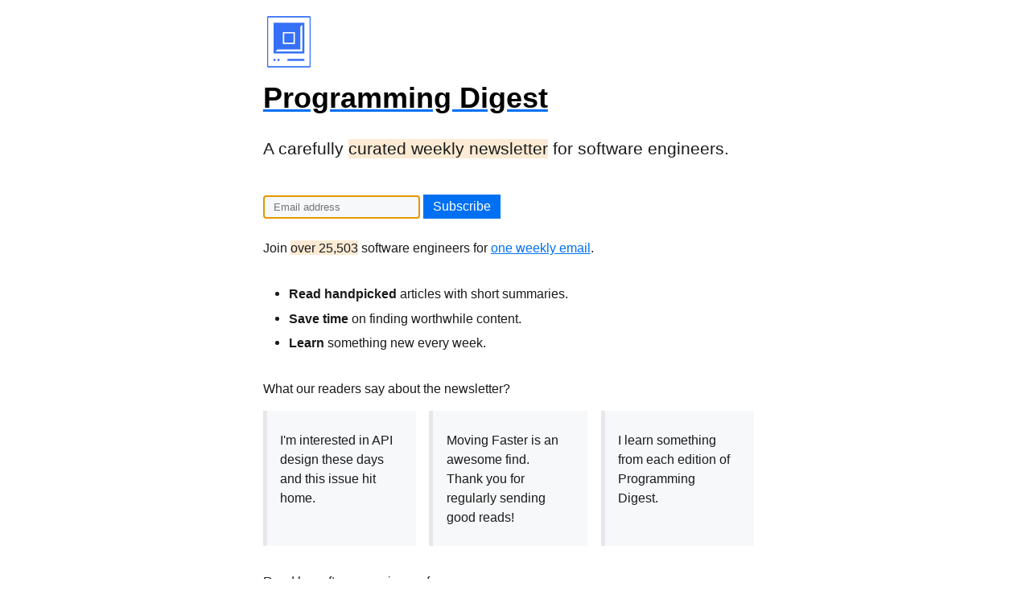

--- FILE ---
content_type: text/html; charset=utf-8
request_url: https://programmingdigest.net/
body_size: 1319
content:
<!DOCTYPE HTML>
<html lang="en">
  <head>
    <meta charset="UTF-8">
    <meta name="viewport" content="width=device-width, initial-scale=1.0">
    <title>Programming Digest: Email Newsletter</title>
    <meta property="og:title" content="Programming Digest: Email Newsletter">
    <meta name="twitter:title" content="Programming Digest: Email Newsletter" />
    <meta name="author" content="Jakub Chodounský" />
    <meta name="twitter:site" content="@jakubgarfield" />
    <meta name="twitter:card" content="summary_large_image" />
    <meta property="og:type" content="website" />
      <meta name="description" content="Programming Digest is a free curated weekly newsletter for software engineers that want to improve their programming skills and keep up to date with technology.">
      <meta property="og:description" content="Programming Digest is a free curated weekly newsletter for software engineers that want to improve their programming skills and keep up to date with technology.">
      <meta name="twitter:description" content="Programming Digest is a free curated weekly newsletter for software engineers that want to improve their programming skills and keep up to date with technology." />
      <link rel="canonical" href="https://programmingdigest.net/" />
      <meta property="og:url" content="https://programmingdigest.net/" />
      <meta name="twitter:url" content="https://programmingdigest.net/" />
    <meta name="twitter:image" content="https://programmingdigest.net/assets/social/programming-351b99b6.jpg" />
    <meta property="og:image" content="https://programmingdigest.net/assets/social/programming-351b99b6.jpg">
    <meta property="og:image:width" content="1200" />
    <meta property="og:image:height" content="630" />
    <meta name="csrf-param" content="authenticity_token" />
<meta name="csrf-token" content="IT1J_PzrqLx6cGzSo8gQdRvC01k9yVZvB7D8U09fLLlO-ZxRL4lLUV1Gr-ZMBY3eg3CY5q2eH8cmGD-rNT8COA" />
    <link rel="icon" type="image/png" href="/assets/favicons/programming/favicon-dcaa6d55.png" />
    <link rel="icon" type="image/svg+xml" href="/assets/favicons/programming/favicon-4fcc8fbd.svg" />
    <link rel="stylesheet" href="/assets/new-1d1b507e.css" media="all" />
    <link rel="stylesheet" href="/assets/public-4c06998e.css" media="all" />
    <script src="/assets/public-67edd20c.js"></script>
    <link rel="alternate" type="application/rss+xml" title="Programming Digest" href="/newsletters.rss" />
    <script data-goatcounter="https://programmingdigest.goatcounter.com/count" async src="//gc.zgo.at/count.js"></script>
  </head>
  <body class="programming subscribers new">
    <header class="logo">
      <a href="/">
        <img class="only-light no-mb" alt="Programming Digest logo" src="/assets/logo/programming/logo-4f9fef58.svg" width="64" height="64" />
        <img class="only-dark no-mb" alt="Programming Digest logo" src="/assets/logo/programming/logo-dark-55dc4304.svg" width="64" height="64" />
          <h1>Programming Digest</h1>
      </a>
    </header>

    

  <section>
    <p class="perex">A carefully <em>curated weekly newsletter</em> for software engineers.</p>
    
<div class="subscribe-form" data-controller="subscribe-form">
  <form class="subscribe-form" id="new_subscriber" data-controller="disable-on-submit" action="/subscribers" accept-charset="UTF-8" method="post"><input type="hidden" name="authenticity_token" value="4VkSNuk_86WoWshHhDcZJfTXAdyk2Ireha-dBSVVFje1tfs4ZFhJHinUcd7fv47PU2Q7OWAo7hBIqdkchh_VyQ" />
    <div class="name_1769609626"><style media="screen">.name_1769609626 {position:absolute!important;top:-9999px;left:-9999px;}</style><label for="subscriber_name">If you are a human, ignore this field</label><input type="text" name="subscriber[name]" id="subscriber_name" autocomplete="off" tabindex="-1" /><input type="hidden" name="spinner" value="a6da7f3c7009c3290ea560c2b9fe1b5e" /></div>
    <input required="required" placeholder="Email address" title="Email" autofocus="autofocus" data-action="input-&gt;subscribe-form#validate" data-subscribe-form-target="email" type="email" name="subscriber[email]" id="subscriber_email" />
    <input type="submit" name="commit" value="Subscribe" data-disable-on-submit-target="submit" data-disable-with="Subscribe" />
    <p class="email-feedback" data-subscribe-form-target="hint"></p>
</form></div>

    <p class="mb">Join <em>over 25,503</em> software engineers for <a href="/newsletters/2198-napkin-math">one weekly email</a>.</p>

    <ul class="mb">
      <li><strong>Read handpicked</strong> articles with short summaries.</li>
      <li><strong>Save time</strong> on finding worthwhile content.</li>
      <li><strong>Learn</strong> something new every week.</li>
    </ul>

    <p>What our readers say about the newsletter?</p>

    <section class="testimonials">
      <blockquote>I'm interested in API design these days and this issue hit home.</blockquote>
      <blockquote>Moving Faster is an awesome find. Thank you for regularly sending good reads!</blockquote>
      <blockquote>I learn something from each edition of Programming Digest.</blockquote>
    </section>

    <section class="brands">
      <p>Read by software engineers from:</p>
      <img alt="Microsoft" height="32px" class="only-dark" src="/assets/brands/microsoft-01c2ff21.png" />
      <img alt="Amazon" height="32px" src="/assets/brands/amazon-253e3915.png" />
      <img alt="Dropbox" height="32px" class="only-light" src="/assets/brands/dropbox-7494774c.png" />
      <img alt="Google" height="32px" src="/assets/brands/google-5bb4e582.png" />
      <img alt="Shopify" height="32px" class="only-light" src="/assets/brands/shopify-b992cec1.png" />
      <img alt="Shopify" height="32px" class="only-dark" src="/assets/brands/shopify-dark-ea139749.png" />
      <img alt="Netflix" height="32px" src="/assets/brands/netflix-dc5b041c.png" />
    </section>
  </section>



    <footer>
      &copy; 2013-2026 <a target="_blank" rel="noopener" href="https://bonobopress.com">Bonobo Press</a><br>
      <a href="/newsletters">Newsletters</a> &middot;
      <a href="/privacy">Privacy</a> &middot;
      <a target="_blank" rel="noopener" href="https://bonobopress.com/media-kit">Advertise</a>
    </footer>
  </body>
</html>


--- FILE ---
content_type: text/css
request_url: https://programmingdigest.net/assets/new-1d1b507e.css
body_size: 2216
content:
:root {
  --nc-font-sans: 'Inter', -apple-system, BlinkMacSystemFont, 'Segoe UI', Roboto, Oxygen, Ubuntu, Cantarell, 'Open Sans', 'Helvetica Neue', sans-serif, "Apple Color Emoji", "Segoe UI Emoji", "Segoe UI Symbol";
  --nc-font-mono: Consolas, monaco, 'Ubuntu Mono', 'Liberation Mono', 'Courier New', Courier, monospace;

  /* Light theme */
  --nc-tx-1: #000000;
  --nc-tx-2: #1A1A1A;
  --nc-bg-1: #FFFFFF;
  --nc-bg-2: #F6F8FA;
  --nc-bg-3: #E5E7EB;
  --nc-lk-1: #0070F3;
  --nc-lk-2: #0366D6;
  --nc-lk-tx: #FFFFFF;
  --nc-ac-1: #79FFE1;
  --nc-ac-tx: #0C4047;

  /* Dark theme */
  --nc-d-tx-1: #ffffff;
  --nc-d-tx-2: #eeeeee;
  --nc-d-bg-1: #000000;
  --nc-d-bg-2: #111111;
  --nc-d-bg-3: #222222;
  --nc-d-lk-1: #3291FF;
  --nc-d-lk-2: #0070F3;
  --nc-d-lk-tx: #FFFFFF;
  --nc-d-ac-1: #7928CA;
  --nc-d-ac-tx: #FFFFFF;
}

@media (prefers-color-scheme: dark) {
  :root {
    --nc-tx-1: var(--nc-d-tx-1);
    --nc-tx-2: var(--nc-d-tx-2);
    --nc-bg-1: var(--nc-d-bg-1);
    --nc-bg-2: var(--nc-d-bg-2);
    --nc-bg-3: var(--nc-d-bg-3);
    --nc-lk-1: var(--nc-d-lk-1);
    --nc-lk-2: var(--nc-d-lk-2);
    --nc-lk-tx: var(--nc--dlk-tx);
    --nc-ac-1: var(--nc-d-ac-1);
    --nc-ac-tx: var(--nc--dac-tx);
  }
}

* {
  /* Reset margins and padding */
  margin: 0;
  padding: 0;
}

address,
area,
article,
aside,
audio,
blockquote,
datalist,
details,
dl,
fieldset,
figure,
form,
input,
iframe,
img,
meter,
nav,
ol,
optgroup,
option,
output,
p,
pre,
progress,
ruby,
section,
table,
textarea,
ul,
video {
  /* Margins for most elements */
  margin-bottom: 1rem;
}

html,input,select,button {
  /* Set body font family and some finicky elements */
  font-family: var(--nc-font-sans);
}

body {
  /* Center body in page */
  margin: 0 auto;
  max-width: 750px;
  padding: 2rem;
  border-radius: 6px;
  overflow-x: hidden;
  word-break: break-word;
  overflow-wrap: break-word;
  background: var(--nc-bg-1);

  /* Main body text */
  color: var(--nc-tx-2);
  font-size: 1.03rem;
  line-height: 1.5;
}

::selection {
  /* Set background color for selected text */
  background: var(--nc-ac-1);
  color: var(--nc-ac-tx);
}

h1,h2,h3,h4,h5,h6 {
  line-height: 1;
  color: var(--nc-tx-1);
  padding-top: .875rem;
}

h1,
h2,
h3 {
  color: var(--nc-tx-1);
  padding-bottom: 2px;
  margin-bottom: 8px;
  border-bottom: 1px solid var(--nc-bg-2);
}

h4,
h5,
h6 {
  margin-bottom: .3rem;
}

h1 {
  font-size: 2.25rem;
}

h2 {
  font-size: 1.85rem;
}

h3 {
  font-size: 1.55rem;
}

h4 {
  font-size: 1.25rem;
}

h5 {
  font-size: 1rem;
}

h6 {
  font-size: .875rem;
}

a {
  color: var(--nc-lk-1);
}

a:hover {
  color: var(--nc-lk-2);
}

abbr:hover {
  /* Set the '?' cursor while hovering an abbreviation */
  cursor: help;
}

blockquote {
  padding: 1.5rem;
  background: var(--nc-bg-2);
  border-left: 5px solid var(--nc-bg-3);
}

abbr {
  cursor: help;
}

blockquote *:last-child {
  padding-bottom: 0;
  margin-bottom: 0;
}

header {
  background: var(--nc-bg-2);
  border-bottom: 1px solid var(--nc-bg-3);
  padding: 2rem 1.5rem;
  
  /* This sets the right and left margins to cancel out the body's margins. It's width is still the same, but the background stretches across the page's width. */

  margin: -2rem calc(0px - (50vw - 50%)) 2rem;

  /* Shorthand for:
  margin-top: -2rem;
  margin-bottom: 2rem;
  margin-left: calc(0px - (50vw - 50%));
  margin-right: calc(0px - (50vw - 50%)); */
  
  padding-left: calc(50vw - 50%);
  padding-right: calc(50vw - 50%);
}

header h1,
header h2,
header h3 {
  padding-bottom: 0;
  border-bottom: 0;
}

header > *:first-child {
  margin-top: 0;
  padding-top: 0;
}

header > *:last-child {
  margin-bottom: 0;
}

a button,
button,
input[type="submit"],
input[type="reset"],
input[type="button"] {
  font-size: 1rem;
  display: inline-block;
  padding: 6px 12px;
  text-align: center;
  text-decoration: none;
  white-space: nowrap;
  background: var(--nc-lk-1);
  color: var(--nc-lk-tx);
  border: 0;
  border-radius: 4px;
  box-sizing: border-box;
  cursor: pointer;
  color: var(--nc-lk-tx);
}

a button[disabled],
button[disabled],
input[type="submit"][disabled],
input[type="reset"][disabled],
input[type="button"][disabled] {
  cursor: default;
  opacity: .5;

  /* Set the [X] cursor while hovering a disabled link */
  cursor: not-allowed;
}

.button:focus,
.button:enabled:hover,
button:focus,
button:enabled:hover,
input[type="submit"]:focus,
input[type="submit"]:enabled:hover,
input[type="reset"]:focus,
input[type="reset"]:enabled:hover,
input[type="button"]:focus,
input[type="button"]:enabled:hover {
  background: var(--nc-lk-2);
}

code,
pre,
kbd,
samp {
  /* Set the font family for monospaced elements */
  font-family: var(--nc-font-mono);
}

code,
samp,
kbd,
pre {
  /* The main preformatted style. This is changed slightly across different cases. */
  background: var(--nc-bg-2);
  border: 1px solid var(--nc-bg-3);
  border-radius: 4px;
  padding: 3px 6px;
  /* ↓ font-size is relative to containing element, so it scales for titles*/
  font-size: 0.9em;
}

kbd {
  /* Makes the kbd element look like a keyboard key */
  border-bottom: 3px solid var(--nc-bg-3);
}

pre {
  padding: 1rem 1.4rem;
  max-width: 100%;
  overflow: auto;
}

pre code {
  /* When <code> is in a <pre>, reset it's formatting to blend in */
  background: inherit;
  font-size: inherit;
  color: inherit;
  border: 0;
  padding: 0;
  margin: 0;
}

code pre {
  /* When <pre> is in a <code>, reset it's formatting to blend in */
  display: inline;
  background: inherit;
  font-size: inherit;
  color: inherit;
  border: 0;
  padding: 0;
  margin: 0;
}

details {
  /* Make the <details> look more "clickable" */
  padding: .6rem 1rem;
  background: var(--nc-bg-2);
  border: 1px solid var(--nc-bg-3);
  border-radius: 4px;
}

summary {
  /* Makes the <summary> look more like a "clickable" link with the pointer cursor */
  cursor: pointer;
  font-weight: bold;
}

details[open] {
  /* Adjust the <details> padding while open */
  padding-bottom: .75rem;
}

details[open] summary {
  /* Adjust the <details> padding while open */
  margin-bottom: 6px;
}

details[open]>*:last-child {
  /* Resets the bottom margin of the last element in the <details> while <details> is opened. This prevents double margins/paddings. */
  margin-bottom: 0;
}

dt {
  font-weight: bold;
}

dd::before {
  /* Add an arrow to data table definitions */
  content: '→ ';
}

hr {
  /* Reset the border of the <hr> separator, then set a better line */
  border: 0;
  border-bottom: 1px solid var(--nc-bg-3);
  margin: 1rem auto;
}

fieldset {
  margin-top: 1rem;
  padding: 2rem;
  border: 1px solid var(--nc-bg-3);
  border-radius: 4px;
}

legend {
  padding: auto .5rem;
}

table {
  /* border-collapse sets the table's elements to share borders, rather than floating as separate "boxes". */
  border-collapse: collapse;
  width: 100%
}

td,
th {
  border: 1px solid var(--nc-bg-3);
  text-align: left;
  padding: .5rem;
}

th {
  background: var(--nc-bg-2);
}

tr:nth-child(even) {
  /* Set every other cell slightly darker. Improves readability. */
  background: var(--nc-bg-2);
}

table caption {
  font-weight: bold;
  margin-bottom: .5rem;
}

textarea {
  /* Don't let the <textarea> extend off the screen naturally or when dragged by the user */
  max-width: 100%;
}

ol,
ul {
  /* Replace the browser default padding */
  padding-left: 2rem;
}

li {
  margin-top: .4rem;
}

ul ul,
ol ul,
ul ol,
ol ol {
  margin-bottom: 0;
}

mark {
  padding: 3px 6px;
  background: var(--nc-ac-1);
  color: var(--nc-ac-tx);
}

textarea,
select,
input {
  padding: 6px 12px;
  margin-bottom: .5rem;
  background: var(--nc-bg-2);
  color: var(--nc-tx-2);
  border: 1px solid var(--nc-bg-3);
  border-radius: 4px;
  box-shadow: none;
  box-sizing: border-box;
}

img {
  max-width: 100%;
}


--- FILE ---
content_type: text/css
request_url: https://programmingdigest.net/assets/public-4c06998e.css
body_size: 998
content:
:root {
  --leadershipintech-color: #ec615c;
  --leadershipintech-accented-color: #e9453f;
  --programming-color: #3670F7;
  --programming-accented-color: #195bf6;
  --react-color: #dea933;
  --react-accented-color: #d39d22;
  --csharp-color: #9b55a3;
  --csharp-accented-color: #8b4c93;
}

textarea, input[type="text"], input[type="button"], input[type="email"], input[type="password"], input[type="submit"], .btn { -webkit-appearance: none; -moz-appearance: none; appearance: none; border-radius: 0; }

body { max-width: 38em; padding: 20px 60px; }
body > header { margin: 0; background: none; border: none; padding: 0 0 1rem 0; }
footer { margin-top: 2.5rem; text-align: center; }
h1 a, h2 a, h3 a { text-decoration: none; }
h1, h2, h3, h4, h5 { margin-bottom: 0.75rem; }
a:hover { text-decoration: none; }
.mb { margin-bottom: 2em; }
.no-mb { margin-bottom: 0; }

.success, .error {
  padding: 20px; margin: 1em 0; border-left: 5px solid var(--nc-bg-3);
  p { margin-bottom: 0; }
}
.success { background-color: #f2f9ef; border-color:#090; }
.error { background-color: #fdf7f7; border-color: #d9534f;}

.only-light { display: inline-block; }
.only-dark { display: none; }

.logo {
  a { display: flex; text-decoration: none; }
  h1, .heading { font-size: 2.25rem; font-weight: bold; display: block; margin-left: 0.5em; margin-bottom: 0.5em; padding-top: 0; line-height: 64px; }
}

.subscribers.new em { background: #fcead4; font-style: normal; }
.perex { font-size: 1.3em; line-height: 160%; margin-bottom: 1.5em; }

.testimonials { display: flex; }
.testimonials blockquote {
  min-width: 190px; box-sizing: border-box; margin-right: 1em; padding-left: 1em;
  &:before { content: '“' }
  &:after { content: '”' }
}
.testimonials:last-child { margin-right: 0; }

.subscribe-form {
  padding-top: 0.25em;
  input[type="email"] { width: 22em; display: inline-block; margin: 0; padding: 1em; font-size: 1em; }
  .email-feedback { color: #d9534f; margin: 0 auto; height: 35px; font-size: 100%; }
  input[type="submit"] { margin: 0 0 0 0.25em; display: inline-block; padding: 1em; }
}

.unsubscribe form {
  textarea, input[type="submit"] { display: block; margin-bottom: 1em; }
}

.brands {
  img { margin: 0.5rem 1rem 1rem 0; max-width: 200px; height: 32px; }
}

.newsletters.index {
  h2 { margin-bottom: 0; font-size: 1.15em; border: none; }
}

.campaign em { background: none; font-style: italic; }

.pagy { margin-top: 2em; text-align: center; }
.pagy a { margin-right: 0.5em; border: 1px solid var(--nc-bg-3); border-radius: 3px; background-color: var(--nc-bg-2); display: inline-block; padding: 0 6px; }
.pagy a.current { background-color: var(--nc-bg-1); }

.leadershipintech {
  input[type="submit"], .btn { background: var(--leadershipintech-color); border: 2px solid var(--leadershipintech-color); &:hover { background: var(--leadershipintech-accented-color); } }
  header h1, .heading { color: var(--leadershipintech-color); }
  a, a:visited, .a:active { color: var(--leadershipintech-color); }
}

.programming {
  input[type="submit"], .btn { background: var(--programming-color); border: 2px solid var(--programming-color); &:hover { background: var(--programming-accented-color); } }
  header h1, .heading { color: var(--programming-color); }
  a, a:visited, a:active { color: var(--programming-color); }
}

.react {
  input[type="submit"], .btn { background: var(--react-color); border: 2px solid var(--react-color); &:hover { background: var(--react-accented-color); } }
  header h1, .heading { color: var(--react-color); }
  a, a:visited, a:active { color: var(--react-color); }
}

.csharp {
  input[type="submit"], .btn { background: var(--csharp-color); border: 2px solid var(--csharp-color); &:hover { background: var(--csharp-accented-color); } }
  header h1, .heading { color: var(--csharp-color); }
  a, a:visited, a:active { color: var(--csharp-color); }
}

@media screen and (max-width: 720px) {
  body { padding: 20px; }
  .logo {
    a { display: block; text-align: center; }
    h1, .heading { margin-left: 0; }
  }

  .testimonials { display: block; }
  .testimonials blockquote { margin-right: 0; }

  .subscribe-form {
    input[type="email"] { width: 100%; box-sizing: border-box; display: block; }
    input[type="submit"] { width: 100%; box-sizing: border-box; display: block; margin: 1em 0; }
  }

  .brands { display: none; }
}

@media (prefers-color-scheme: dark) {
  .subscribers.new em { color: var(--nc-bg-2); }
  .success { border-color: #4caf50; background-color: #1b5e20; }
  .only-light { display: none; }
  .only-dark { display: inline-block; }
}


--- FILE ---
content_type: image/svg+xml
request_url: https://programmingdigest.net/assets/logo/programming/logo-dark-55dc4304.svg
body_size: 164
content:
<svg fill="none" height="500" viewBox="0 0 429 500" width="429" xmlns="http://www.w3.org/2000/svg" xmlns:xlink="http://www.w3.org/1999/xlink"><clipPath id="a"><path d="m0 0h429v500h-429z"/></clipPath><clipPath id="b"><path d="m-.001953.003906h429.998v499.998h-429.998z"/></clipPath><g clip-path="url(#a)"><g clip-path="url(#b)"><rect fill="#fff" height="485.973" rx="8.62675" width="416.96" x="4.99805" y="7.50391"/><g fill="#3670F7"><path d="m123.285 416.301h-19.33v19.33h19.33z"/><path d="m84.6277 416.301h-19.3298v19.33h19.3298z"/><path d="m364.37 416.301h-163.763v19.33h163.763z"/><path d="m259.627 168.533h-90.206v90.206h90.206z"/><path d="m412.304 500.003h-395.489c-9.26542 0-16.81695312-7.539-16.81695312-16.817v-466.3651c0-9.27835 7.53865312-16.81699375 16.81695312-16.81699375h395.489c9.266 0 16.817 7.53864375 16.817 16.81699375v466.3651c0 9.266-7.538 16.817-16.817 16.817zm-395.489-487.1125c-2.1649 0-3.9304 1.7654-3.9304 3.9304v466.3651c0 2.165 1.7655 3.931 3.9304 3.931h395.489c2.165 0 3.931-1.766 3.931-3.931v-466.3651c0-2.165-1.766-3.9304-3.931-3.9304z"/><path d="m65.2979 64.7344v297.8086h299.0721v-297.8086zm91.2371 194.0076v-103.093h115.979v115.979h-115.979zm188.531 84.574h-260.4512l19.4202-19.368h221.611v-220.696l19.407-19.3037v259.3557z"/></g></g></g></svg>


--- FILE ---
content_type: image/svg+xml
request_url: https://programmingdigest.net/assets/logo/programming/logo-4f9fef58.svg
body_size: 132
content:
<svg fill="none" height="500" viewBox="0 0 429 500" width="429" xmlns="http://www.w3.org/2000/svg" xmlns:xlink="http://www.w3.org/1999/xlink"><clipPath id="a"><path d="m0 0h429v500h-429z"/></clipPath><clipPath id="b"><path d="m-.001953.003906h429.998v499.998h-429.998z"/></clipPath><g clip-path="url(#a)"><g clip-path="url(#b)" fill="#3670F7"><path d="m123.287 416.301h-19.329v19.33h19.329z"/><path d="m84.6292 416.301h-19.3299v19.33h19.3299z"/><path d="m364.373 416.301h-163.763v19.33h163.763z"/><path d="m259.628 168.533h-90.206v90.206h90.206z"/><path d="m412.304 500.003h-395.489c-9.26542 0-16.81695312-7.539-16.81695312-16.817v-466.3651c0-9.27835 7.53865312-16.81699375 16.81695312-16.81699375h395.489c9.266 0 16.817 7.53864375 16.817 16.81699375v466.3651c0 9.266-7.538 16.817-16.817 16.817zm-395.489-487.1125c-2.1649 0-3.9304 1.7654-3.9304 3.9304v466.3651c0 2.165 1.7655 3.931 3.9304 3.931h395.489c2.165 0 3.931-1.766 3.931-3.931v-466.3651c0-2.165-1.766-3.9304-3.931-3.9304z"/><path d="m65.2993 64.7344v297.8086h299.0717v-297.8086zm91.2367 194.0076v-103.093h115.98v115.979h-115.98zm188.531 84.574h-260.4507l19.4197-19.368h221.611v-220.696l19.407-19.3037v259.3557z"/></g></g></svg>
